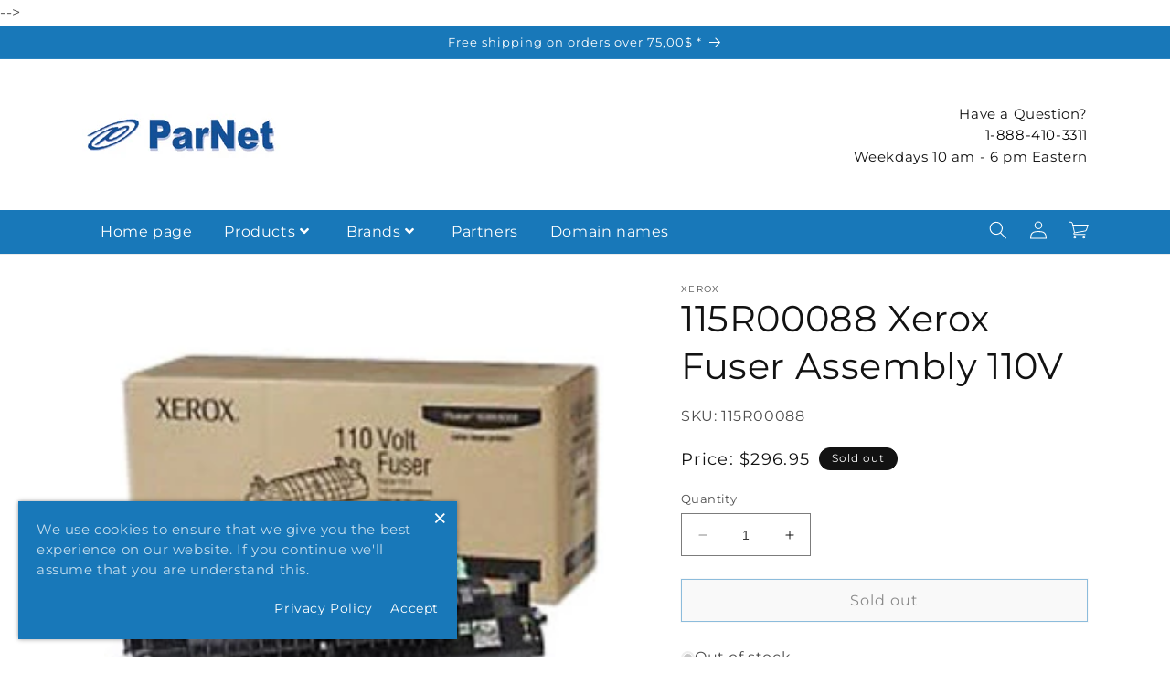

--- FILE ---
content_type: text/javascript
request_url: https://parnet.ca/cdn/shop/t/26/assets/cart-notification.js?v=102854089913608690341739916965
body_size: -24
content:
class CartNotification extends HTMLElement{constructor(){super(),this.notification=document.getElementById("cart-notification"),this.header=document.querySelector("sticky-header"),this.notifHeading=document.querySelector("h2.cart-notification__heading"),this.onBodyClick=this.handleBodyClick.bind(this),this.notification.addEventListener("keyup",evt=>evt.code==="Escape"&&this.close()),this.querySelectorAll('button[type="button"]').forEach(closeButton=>closeButton.addEventListener("click",this.close.bind(this))),this.setHeaderCartIconAccessibility()}setHeaderCartIconAccessibility(){const cartLink=document.querySelector("#cart-icon-bubble");cartLink.setAttribute("role","button"),cartLink.setAttribute("aria-haspopup","dialog"),cartLink.addEventListener("click",event=>{event.preventDefault(),this.notification.classList.add("active","animate"),this.notifHeading.classList.add("visibility-hidden")}),cartLink.addEventListener("keydown",event=>{event.code.toUpperCase()==="SPACE"&&(event.preventDefault(),this.notification.classList.add("active","animate"),this.notifHeading.classList.add("visibility-hidden"))})}open(){this.notification.classList.add("animate","active"),this.notification.addEventListener("transitionend",()=>{this.notification.focus(),trapFocus(this.notification)},{once:!0}),document.body.addEventListener("click",this.onBodyClick)}close(){this.notification.classList.remove("active"),document.body.removeEventListener("click",this.onBodyClick),removeTrapFocus(this.activeElement)}renderContents(parsedState){this.cartItemKey=parsedState.key,this.getSectionsToRender().forEach(section=>{document.getElementById(section.id).innerHTML=this.getSectionInnerHTML(parsedState.sections[section.id],section.selector)}),this.header&&this.header.reveal(),this.open()}getSectionsToRender(){return[{id:"cart-notification",selector:".cart-notification"},{id:"cart-notification-button"},{id:"cart-icon-bubble"}]}getSectionInnerHTML(html,selector=".shopify-section"){return new DOMParser().parseFromString(html,"text/html").querySelector(selector).innerHTML}handleBodyClick(evt){const target=evt.target;if(target!==this.notification&&!target.closest("cart-notification")){const disclosure=target.closest("details-disclosure, header-menu");this.activeElement=disclosure?disclosure.querySelector("summary"):null,this.close()}}setActiveElement(element){this.activeElement=element}}customElements.define("cart-notification",CartNotification);class CartNotificationItems extends CartItems{getSectionsToRender(){return[{id:"CartNotification",section:"cart-notification",selector:".cart-notification"},{id:"cart-notification-button",section:"cart-notification-button",selector:".shopify-section"},{id:"cart-icon-bubble",section:"cart-icon-bubble",selector:".shopify-section"}]}}customElements.define("cart-notification-items",CartNotificationItems);
//# sourceMappingURL=/cdn/shop/t/26/assets/cart-notification.js.map?v=102854089913608690341739916965
